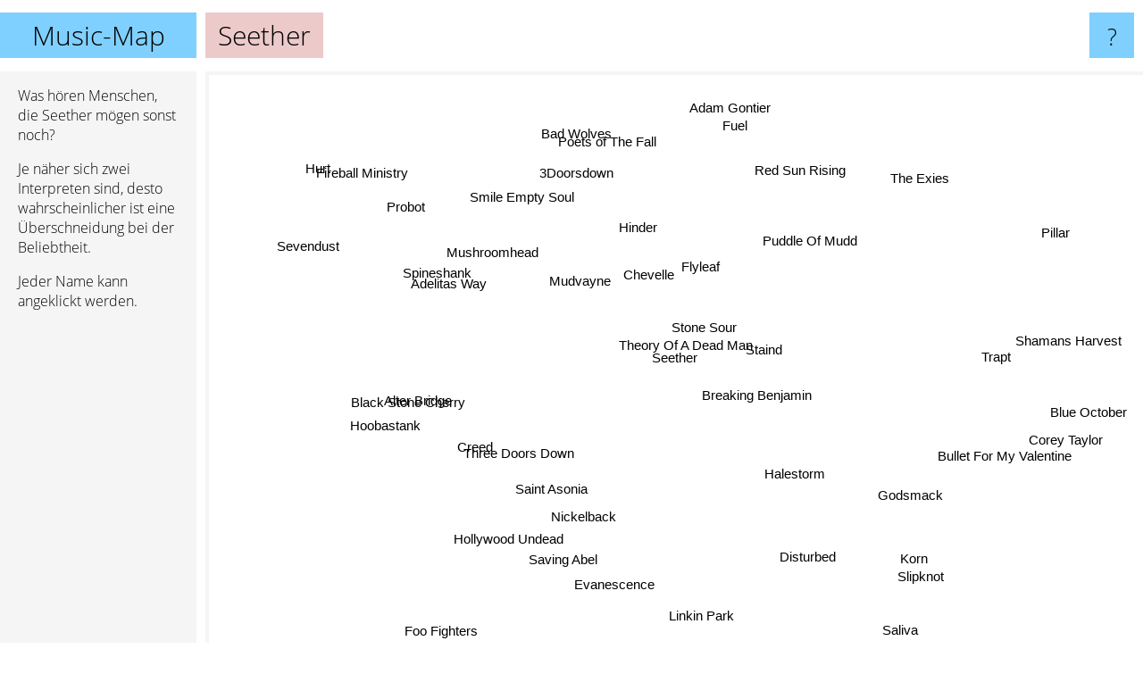

--- FILE ---
content_type: text/html; charset=UTF-8
request_url: https://www.music-map.de/seether
body_size: 6463
content:
<!doctype html>
<html>
<head>
 <meta name="viewport" content="width=device-width, initial-scale=1">
 <meta property="og:image" content="https://www.music-map.de/elements/objects/og_logo.png">
 <link rel="stylesheet" href="/elements/objects/styles_7_1.css">
 <title>Seether - Ähnliche Bands und Interpreten</title>
 
</head>

<body>

<table class=universe>
 <tr class=heaven>
  <td class=headline>

<table style="width: 100%;"><tr><td>
   <a class=project href="/">Music-Map</a><span id=the_title class=the_title>Seether</span>
</td><td style="text-align: right">
   <a class=questionmark href="/info"><span style="font-size: 26px">?</span></a>
</td></tr></table>

  </td>
  <tr>
   <td class=content>
    
<link rel="stylesheet" href="/elements/objects/relator.css">

<div class=map_info>
 <div class=map_info_text><p>Was hören Menschen, die Seether mögen sonst noch?</p><p>Je näher sich zwei Interpreten sind, desto wahrscheinlicher ist eine Überschneidung bei der Beliebtheit.<p>Jeder Name kann angeklickt werden.</p></div>
 <div class=advert><script async class=nogConsent data-src="//pagead2.googlesyndication.com/pagead/js/adsbygoogle.js"></script><!-- Map Responsive --><ins class="adsbygoogle" style="display:block" data-ad-client="ca-pub-4786778854163211" data-ad-slot="6623484194" data-ad-format="auto"></ins><script>(adsbygoogle = window.adsbygoogle || []).push({});</script></div>
</div>

<div id=gnodMap>
 <a href="https://de.gnoosic.com/discussion/seether.html" class=S id=s0>Seether</a>
<a href="theory+of+a+dead+man" class=S id=s1>Theory Of A Dead Man</a>
<a href="stone+sour" class=S id=s2>Stone Sour</a>
<a href="flyleaf" class=S id=s3>Flyleaf</a>
<a href="mudvayne" class=S id=s4>Mudvayne</a>
<a href="smile+empty+soul" class=S id=s5>Smile Empty Soul</a>
<a href="breaking+benjamin" class=S id=s6>Breaking Benjamin</a>
<a href="staind" class=S id=s7>Staind</a>
<a href="three+doors+down" class=S id=s8>Three Doors Down</a>
<a href="the+exies" class=S id=s9>The Exies</a>
<a href="chevelle" class=S id=s10>Chevelle</a>
<a href="spineshank" class=S id=s11>Spineshank</a>
<a href="mushroomhead" class=S id=s12>Mushroomhead</a>
<a href="halestorm" class=S id=s13>Halestorm</a>
<a href="hinder" class=S id=s14>Hinder</a>
<a href="disturbed" class=S id=s15>Disturbed</a>
<a href="evanescence" class=S id=s16>Evanescence</a>
<a href="adelitas+way" class=S id=s17>Adelitas Way</a>
<a href="nickelback" class=S id=s18>Nickelback</a>
<a href="saint+asonia" class=S id=s19>Saint Asonia</a>
<a href="pillar" class=S id=s20>Pillar</a>
<a href="godsmack" class=S id=s21>Godsmack</a>
<a href="puddle+of+mudd" class=S id=s22>Puddle Of Mudd</a>
<a href="alter+bridge" class=S id=s23>Alter Bridge</a>
<a href="creed" class=S id=s24>Creed</a>
<a href="korn" class=S id=s25>Korn</a>
<a href="trapt" class=S id=s26>Trapt</a>
<a href="adam+gontier" class=S id=s27>Adam Gontier</a>
<a href="3doorsdown" class=S id=s28>3Doorsdown</a>
<a href="hurt" class=S id=s29>Hurt</a>
<a href="hoobastank" class=S id=s30>Hoobastank</a>
<a href="black+stone+cherry" class=S id=s31>Black Stone Cherry</a>
<a href="slipknot" class=S id=s32>Slipknot</a>
<a href="corey+taylor" class=S id=s33>Corey Taylor</a>
<a href="fuel" class=S id=s34>Fuel</a>
<a href="red+sun+rising" class=S id=s35>Red Sun Rising</a>
<a href="hollywood+undead" class=S id=s36>Hollywood Undead</a>
<a href="probot" class=S id=s37>Probot</a>
<a href="saving+abel" class=S id=s38>Saving Abel</a>
<a href="bullet+for+my+valentine" class=S id=s39>Bullet For My Valentine</a>
<a href="blue+october" class=S id=s40>Blue October</a>
<a href="bad+wolves" class=S id=s41>Bad Wolves</a>
<a href="poets+of+the+fall" class=S id=s42>Poets of The Fall</a>
<a href="saliva" class=S id=s43>Saliva</a>
<a href="foo+fighters" class=S id=s44>Foo Fighters</a>
<a href="linkin+park" class=S id=s45>Linkin Park</a>
<a href="shamans+harvest" class=S id=s46>Shamans Harvest</a>
<a href="fireball+ministry" class=S id=s47>Fireball Ministry</a>
<a href="sevendust" class=S id=s48>Sevendust</a>

</div>

<script>var NrWords=49;var Aid=new Array();Aid[0]=new Array(-1,10.9419,8.37581,8.20485,4.34879,3.65402,2.37997,2.09813,1.92919,1.80364,1.69254,1.63762,1.57548,1.31751,1.24053,1.15077,1.1413,1.09809,1.08679,1.00304,0.996517,0.984724,0.971086,0.9292,0.926233,0.819497,0.773153,0.742327,0.725568,0.724228,0.695878,0.69499,0.666617,0.656796,0.600482,0.598678,0.598151,0.585747,0.585458,0.550418,0.534461,0.532297,0.497534,0.497097,0.483321,0.474869,0.47063,0.432679,0.413836);Aid[1]=new Array(10.9419,-1,7.21332,8.38246,-1,-1,-1,-1,1.73029,3.13895,0.559289,-1,-1,2.32968,-1,-1,0.466449,1.9432,1.80025,0.921595,1.57708,-1,-1,-1,-1,-1,0.499445,-1,1.54634,0.0925573,-1,-1,0.190736,0.178568,-1,1.02028,1.16925,-1,2.92413,0.433363,-1,-1,0.896297,0.389994,-1,0.242392,0.776303,-1,-1);Aid[2]=new Array(8.37581,7.21332,-1,6.16144,5.0372,3.89058,-1,1.09275,0.347612,-1,0.517982,2.39602,2.70249,0.662961,-1,0.773746,-1,0.446572,0.34145,0.422118,-1,0.617787,-1,-1,0.224638,0.744521,0.264954,0.320413,-1,0.213104,-1,-1,1.80358,5.23588,-1,-1,-1,0.826869,-1,0.653687,-1,-1,-1,0.208268,0.314936,0.282934,0.214997,0.573009,-1);Aid[3]=new Array(8.20485,8.38246,6.16144,-1,-1,-1,-1,-1,-1,3.00059,-1,-1,-1,2.03278,-1,0.256776,2.0213,0.677697,0.310847,0.0568343,1.84994,0.220491,-1,-1,-1,0.205618,-1,-1,-1,0.289505,-1,-1,0.198679,0.0203526,-1,-1,0.318575,-1,-1,0.419245,-1,-1,-1,0.0852501,-1,-1,-1,0.598779,-1);Aid[4]=new Array(4.34879,-1,5.0372,-1,-1,4.14168,-1,0.718527,0.106247,-1,0.756767,4.2245,5.69635,0.231684,-1,0.743592,-1,-1,0.144709,-1,0.142466,0.865946,0.217782,-1,0.0810675,1.37494,0.221465,-1,-1,-1,0.0959046,-1,1.18136,-1,-1,0.116798,-1,1.17413,-1,0.440891,-1,-1,-1,0.505238,-1,0.104237,-1,0.809736,2.12632);Aid[5]=new Array(3.65402,-1,3.89058,-1,4.14168,-1,0.340031,-1,-1,-1,0.351533,5.46159,3.80676,0.0534298,-1,0.0765155,-1,-1,0.110629,0.193031,0.432935,0.162325,-1,-1,-1,0.103838,-1,-1,-1,1.90744,0.134201,-1,0.146119,0.13438,-1,-1,-1,3.79253,-1,-1,-1,-1,-1,0.14508,-1,0.038668,-1,2.93774,-1);Aid[6]=new Array(2.37997,-1,-1,-1,-1,0.340031,-1,-1,-1,-1,6.05272,-1,-1,1.05684,0.519467,-1,1.54526,0.623951,1.08912,0.878296,-1,-1,-1,-1,0.529937,0.415351,5.40171,0.950957,0.242625,0.256847,0.487485,0.193229,0.645277,-1,-1,0.218962,-1,-1,0.281072,-1,-1,-1,0.797007,-1,-1,2.55787,0.114345,-1,-1);Aid[7]=new Array(2.09813,-1,1.09275,-1,0.718527,-1,-1,-1,1.12125,-1,1.02881,0.195435,-1,-1,-1,0.341771,0.348777,0.140862,2.28441,-1,-1,0.519455,5.19689,0.54422,4.45082,0.315485,0.769321,0.175207,-1,-1,0.549374,-1,0.180759,0.403081,0.654933,-1,-1,-1,-1,-1,-1,-1,-1,0.311109,0.195728,0.851257,-1,-1,0.642479);Aid[8]=new Array(1.92919,1.73029,0.347612,-1,0.106247,-1,-1,1.12125,-1,0.0442524,0.478644,-1,-1,-1,-1,0.502608,0.894843,0.325408,2.56562,-1,-1,0.29655,0.857473,-1,2.2835,0.10282,0.762496,-1,0.821733,-1,2.59902,-1,0.065877,-1,0.463758,-1,-1,-1,-1,-1,-1,0.228181,0.398351,0.169538,-1,0.874944,-1,0.0188395,-1);Aid[9]=new Array(1.80364,3.13895,-1,3.00059,-1,-1,-1,-1,0.0442524,-1,0.129482,-1,-1,0.0327286,-1,0.0299578,-1,0.073408,-1,0.0869754,7.57983,-1,-1,-1,-1,-1,-1,-1,-1,-1,-1,-1,-1,-1,-1,-1,0.0403983,-1,-1,-1,-1,-1,-1,-1,-1,-1,-1,-1,-1);Aid[10]=new Array(1.69254,0.559289,0.517982,-1,0.756767,0.351533,6.05272,1.02881,0.478644,0.129482,-1,0.186155,-1,0.223054,-1,0.648003,0.291038,0.262024,0.295988,0.362693,0.117911,0.455114,0.230732,-1,0.240034,0.520862,5.28847,0.300759,-1,0.446849,0.228745,-1,0.341225,-1,0.39489,-1,-1,-1,-1,-1,0.128529,-1,-1,0.184978,-1,0.555952,0.0257614,-1,0.879748);Aid[11]=new Array(1.63762,-1,2.39602,-1,4.2245,5.46159,-1,0.195435,-1,-1,0.186155,-1,6.19113,0.0386481,-1,0.171168,-1,-1,-1,-1,0.11586,0.226187,-1,-1,-1,0.198517,-1,-1,-1,-1,-1,-1,0.246746,-1,-1,-1,-1,2.74689,-1,-1,-1,-1,-1,0.172918,-1,0.0327788,-1,1.89388,0.732031);Aid[12]=new Array(1.57548,-1,2.70249,-1,5.69635,3.80676,-1,-1,-1,-1,-1,6.19113,-1,0.0651584,-1,0.243842,0.0346956,-1,-1,-1,0.0210029,0.193951,-1,-1,-1,0.419559,-1,-1,-1,-1,-1,-1,0.735738,-1,-1,-1,-1,2.32437,-1,0.110272,-1,-1,-1,0.0806483,-1,0.024268,-1,1.55693,-1);Aid[13]=new Array(1.31751,2.32968,0.662961,2.03278,0.231684,0.0534298,1.05684,-1,-1,0.0327286,0.223054,0.0386481,0.0651584,-1,0.947233,0.983574,2.31052,9.50235,0.633406,-1,-1,0.731091,-1,-1,-1,-1,-1,0.14459,-1,-1,-1,-1,-1,-1,-1,1.16117,1.1673,-1,-1,-1,-1,-1,-1,-1,-1,0.331796,-1,-1,-1);Aid[14]=new Array(1.24053,-1,-1,-1,-1,-1,0.519467,-1,-1,-1,-1,-1,-1,0.947233,-1,0.1729,0.290283,-1,1.23358,-1,-1,-1,-1,0.278144,-1,0.0570379,-1,-1,2.87571,-1,-1,0.884278,0.0498981,-1,-1,-1,-1,-1,-1,-1,-1,-1,-1,-1,0.104372,-1,-1,-1,-1);Aid[15]=new Array(1.15077,-1,0.773746,0.256776,0.743592,0.0765155,-1,0.341771,0.502608,0.0299578,0.648003,0.171168,0.243842,0.983574,0.1729,-1,0.836237,-1,0.562331,-1,-1,4.77867,0.129868,-1,0.335344,4.4602,0.599723,0.109701,-1,-1,0.266551,-1,4.67601,0.306394,0.0710888,0.107098,-1,-1,-1,-1,-1,-1,-1,2.22081,0.336163,1.55972,-1,-1,0.415115);Aid[16]=new Array(1.1413,0.466449,-1,2.0213,-1,-1,1.54526,0.348777,0.894843,-1,0.291038,-1,0.0346956,2.31052,0.290283,0.836237,-1,-1,0.832537,-1,0.0691869,0.266873,0.0896378,-1,0.410835,0.418951,0.221318,0.0680318,0.172249,-1,0.335989,-1,0.437136,-1,0.142865,-1,0.443994,0.0103825,-1,-1,0.106255,-1,-1,0.0750806,0.185766,2.21779,0.0229741,-1,0.0373417);Aid[17]=new Array(1.09809,1.9432,0.446572,0.677697,-1,-1,0.623951,0.140862,0.325408,0.073408,0.262024,-1,-1,9.50235,-1,-1,-1,-1,-1,2.29546,0.124028,-1,-1,0.628482,-1,-1,0.197059,-1,-1,-1,-1,0.471809,-1,-1,-1,1.24497,-1,-1,-1,0.570308,-1,-1,-1,-1,0.0981644,0.1078,-1,-1,-1);Aid[18]=new Array(1.08679,1.80025,0.34145,0.310847,0.144709,0.110629,1.08912,2.28441,2.56562,-1,0.295988,-1,-1,0.633406,1.23358,0.562331,0.832537,-1,-1,-1,0.0666721,0.284248,1.77972,0.350755,4.39334,0.203555,0.406002,0.0294766,0.465463,0.0200994,0.481163,0.319212,0.203136,-1,0.132747,-1,-1,-1,-1,0.265888,-1,-1,-1,0.171414,0.451183,2.81315,-1,-1,0.0693998);Aid[19]=new Array(1.00304,0.921595,0.422118,0.0568343,-1,0.193031,0.878296,-1,-1,0.0869754,0.362693,-1,-1,-1,-1,-1,-1,2.29546,-1,-1,0.0658415,-1,-1,-1,-1,-1,0.131414,10.4097,-1,-1,-1,-1,-1,-1,-1,-1,-1,-1,-1,0.402647,-1,-1,-1,-1,-1,-1,0.769716,-1,-1);Aid[20]=new Array(0.996517,1.57708,-1,1.84994,0.142466,0.432935,-1,-1,-1,7.57983,0.117911,0.11586,0.0210029,-1,-1,-1,0.0691869,0.124028,0.0666721,0.0658415,-1,-1,-1,-1,-1,-1,-1,-1,-1,-1,-1,-1,-1,-1,-1,-1,-1,-1,-1,-1,-1,-1,0.0185701,0.0780564,-1,0.037297,-1,-1,-1);Aid[21]=new Array(0.984724,-1,0.617787,0.220491,0.865946,0.162325,-1,0.519455,0.29655,-1,0.455114,0.226187,0.193951,0.731091,-1,4.77867,0.266873,-1,0.284248,-1,-1,-1,0.147587,-1,0.412272,2.85118,0.412865,-1,-1,0.146094,0.376864,-1,1.97398,-1,0.0683209,-1,-1,-1,-1,-1,-1,-1,-1,4.30836,0.11589,0.290686,-1,-1,0.696965);Aid[22]=new Array(0.971086,-1,-1,-1,0.217782,-1,-1,5.19689,0.857473,-1,0.230732,-1,-1,-1,-1,0.129868,0.0896378,-1,1.77972,-1,-1,0.147587,-1,0.286166,3.42235,0.14494,0.235835,-1,-1,-1,0.895045,0.226558,0.0725403,-1,0.609069,-1,-1,-1,-1,-1,-1,-1,-1,0.185224,0.151609,0.583009,-1,-1,0.0952207);Aid[23]=new Array(0.9292,-1,-1,-1,-1,-1,-1,0.54422,-1,-1,-1,-1,-1,-1,0.278144,-1,-1,0.628482,0.350755,-1,-1,-1,0.286166,-1,1.63082,-1,-1,0.15953,-1,0.324547,-1,9.93481,-1,-1,-1,0.854909,-1,-1,-1,-1,-1,-1,-1,-1,-1,0.255584,-1,-1,-1);Aid[24]=new Array(0.926233,-1,0.224638,-1,0.0810675,-1,0.529937,4.45082,2.2835,-1,0.240034,-1,-1,-1,-1,0.335344,0.410835,-1,4.39334,-1,-1,0.412272,3.42235,1.63082,-1,0.174895,0.368084,-1,0.521359,-1,1.06633,-1,0.121979,-1,0.492568,-1,-1,-1,-1,0.134557,-1,-1,-1,0.200882,0.28191,1.28287,-1,-1,0.104211);Aid[25]=new Array(0.819497,-1,0.744521,0.205618,1.37494,0.103838,0.415351,0.315485,0.10282,-1,0.520862,0.198517,0.419559,-1,0.0570379,4.4602,0.418951,-1,0.203555,-1,-1,2.85118,0.14494,-1,0.174895,-1,0.172087,-1,0.036841,0.0568238,0.146808,-1,7.64433,-1,0.0543666,-1,0.335066,-1,-1,-1,-1,-1,0.0435232,1.88935,0.263694,1.03951,-1,-1,0.442583);Aid[26]=new Array(0.773153,0.499445,0.264954,-1,0.221465,-1,5.40171,0.769321,0.762496,-1,5.28847,-1,-1,-1,-1,0.599723,0.221318,0.197059,0.406002,0.131414,-1,0.412865,0.235835,-1,0.368084,0.172087,-1,0.0197586,-1,0.0782765,0.553067,-1,0.144845,-1,0.316617,-1,-1,-1,-1,-1,-1,-1,-1,0.346896,-1,0.530682,-1,-1,-1);Aid[27]=new Array(0.742327,-1,0.320413,-1,-1,-1,0.950957,0.175207,-1,-1,0.300759,-1,-1,0.14459,-1,0.109701,0.0680318,-1,0.0294766,10.4097,-1,-1,-1,0.15953,-1,-1,0.0197586,-1,-1,-1,-1,-1,0.105668,-1,-1,-1,-1,-1,0.0259791,-1,-1,-1,-1,-1,-1,0.115403,-1,-1,-1);Aid[28]=new Array(0.725568,1.54634,-1,-1,-1,-1,0.242625,-1,0.821733,-1,-1,-1,-1,-1,2.87571,-1,0.172249,-1,0.465463,-1,-1,-1,-1,-1,0.521359,0.036841,-1,-1,-1,-1,-1,-1,0.0467746,-1,-1,-1,-1,-1,-1,0.0822695,-1,-1,-1,-1,0.0541181,0.09094,-1,-1,-1);Aid[29]=new Array(0.724228,0.0925573,0.213104,0.289505,-1,1.90744,0.256847,-1,-1,-1,0.446849,-1,-1,-1,-1,-1,-1,-1,0.0200994,-1,-1,0.146094,-1,0.324547,-1,0.0568238,0.0782765,-1,-1,-1,-1,-1,-1,-1,0.165963,-1,-1,-1,-1,-1,-1,-1,-1,-1,0.0275636,0.0303394,-1,-1,-1);Aid[30]=new Array(0.695878,-1,-1,-1,0.0959046,0.134201,0.487485,0.549374,2.59902,-1,0.228745,-1,-1,-1,-1,0.266551,0.335989,-1,0.481163,-1,-1,0.376864,0.895045,-1,1.06633,0.146808,0.553067,-1,-1,-1,-1,-1,0.0886334,-1,1.04723,-1,-1,-1,-1,-1,-1,-1,0.285668,0.546961,0.14731,0.287747,-1,-1,0.221508);Aid[31]=new Array(0.69499,-1,-1,-1,-1,-1,0.193229,-1,-1,-1,-1,-1,-1,-1,0.884278,-1,-1,0.471809,0.319212,-1,-1,-1,0.226558,9.93481,-1,-1,-1,-1,-1,-1,-1,-1,-1,0.0512426,-1,-1,-1,-1,-1,-1,-1,-1,-1,-1,0.199889,-1,3.19766,-1,0.301393);Aid[32]=new Array(0.666617,0.190736,1.80358,0.198679,1.18136,0.146119,0.645277,0.180759,0.065877,-1,0.341225,0.246746,0.735738,-1,0.0498981,4.67601,0.437136,-1,0.203136,-1,-1,1.97398,0.0725403,-1,0.121979,7.64433,0.144845,0.105668,0.0467746,-1,0.0886334,-1,-1,1.36952,0.0173782,0.0547078,-1,0.0408148,-1,1.42033,-1,-1,0.0893718,1.26127,0.400584,1.51312,-1,0.0226965,0.241314);Aid[33]=new Array(0.656796,0.178568,5.23588,0.0203526,-1,0.13438,-1,0.403081,-1,-1,-1,-1,-1,-1,-1,0.306394,-1,-1,-1,-1,-1,-1,-1,-1,-1,-1,-1,-1,-1,-1,-1,0.0512426,1.36952,-1,-1,-1,-1,-1,-1,-1,-1,-1,-1,-1,0.194739,-1,-1,-1,-1);Aid[34]=new Array(0.600482,-1,-1,-1,-1,-1,-1,0.654933,0.463758,-1,0.39489,-1,-1,-1,-1,0.0710888,0.142865,-1,0.132747,-1,-1,0.0683209,0.609069,-1,0.492568,0.0543666,0.316617,-1,-1,0.165963,1.04723,-1,0.0173782,-1,-1,-1,-1,-1,-1,-1,-1,-1,-1,0.0923329,0.113767,0.0547657,-1,-1,0.117768);Aid[35]=new Array(0.598678,1.02028,-1,-1,0.116798,-1,0.218962,-1,-1,-1,-1,-1,-1,1.16117,-1,0.107098,-1,1.24497,-1,-1,-1,-1,-1,0.854909,-1,-1,-1,-1,-1,-1,-1,-1,0.0547078,-1,-1,-1,-1,-1,-1,-1,-1,-1,-1,-1,-1,0.0449593,5.11204,-1,0.516286);Aid[36]=new Array(0.598151,1.16925,-1,0.318575,-1,-1,-1,-1,-1,0.0403983,-1,-1,-1,1.1673,-1,-1,0.443994,-1,-1,-1,-1,-1,-1,-1,-1,0.335066,-1,-1,-1,-1,-1,-1,-1,-1,-1,-1,-1,-1,-1,-1,-1,-1,-1,-1,-1,1.54516,-1,-1,-1);Aid[37]=new Array(0.585747,-1,0.826869,-1,1.17413,3.79253,-1,-1,-1,-1,-1,2.74689,2.32437,-1,-1,-1,0.0103825,-1,-1,-1,-1,-1,-1,-1,-1,-1,-1,-1,-1,-1,-1,-1,0.0408148,-1,-1,-1,-1,-1,-1,-1,-1,-1,-1,-1,-1,-1,-1,8.25688,-1);Aid[38]=new Array(0.585458,2.92413,-1,-1,-1,-1,0.281072,-1,-1,-1,-1,-1,-1,-1,-1,-1,-1,-1,-1,-1,-1,-1,-1,-1,-1,-1,-1,0.0259791,-1,-1,-1,-1,-1,-1,-1,-1,-1,-1,-1,-1,-1,-1,-1,-1,-1,-1,-1,-1,-1);Aid[39]=new Array(0.550418,0.433363,0.653687,0.419245,0.440891,-1,-1,-1,-1,-1,-1,-1,0.110272,-1,-1,-1,-1,0.570308,0.265888,0.402647,-1,-1,-1,-1,0.134557,-1,-1,-1,0.0822695,-1,-1,-1,1.42033,-1,-1,-1,-1,-1,-1,-1,-1,-1,-1,-1,-1,0.683335,-1,-1,-1);Aid[40]=new Array(0.534461,-1,-1,-1,-1,-1,-1,-1,-1,-1,0.128529,-1,-1,-1,-1,-1,0.106255,-1,-1,-1,-1,-1,-1,-1,-1,-1,-1,-1,-1,-1,-1,-1,-1,-1,-1,-1,-1,-1,-1,-1,-1,-1,-1,-1,-1,-1,-1,-1,-1);Aid[41]=new Array(0.532297,-1,-1,-1,-1,-1,-1,-1,0.228181,-1,-1,-1,-1,-1,-1,-1,-1,-1,-1,-1,-1,-1,-1,-1,-1,-1,-1,-1,-1,-1,-1,-1,-1,-1,-1,-1,-1,-1,-1,-1,-1,-1,-1,-1,0.0399307,0.120618,-1,-1,-1);Aid[42]=new Array(0.497534,0.896297,-1,-1,-1,-1,0.797007,-1,0.398351,-1,-1,-1,-1,-1,-1,-1,-1,-1,-1,-1,0.0185701,-1,-1,-1,-1,0.0435232,-1,-1,-1,-1,0.285668,-1,0.0893718,-1,-1,-1,-1,-1,-1,-1,-1,-1,-1,-1,-1,0.391327,-1,-1,0.0922334);Aid[43]=new Array(0.497097,0.389994,0.208268,0.0852501,0.505238,0.14508,-1,0.311109,0.169538,-1,0.184978,0.172918,0.0806483,-1,-1,2.22081,0.0750806,-1,0.171414,-1,0.0780564,4.30836,0.185224,-1,0.200882,1.88935,0.346896,-1,-1,-1,0.546961,-1,1.26127,-1,0.0923329,-1,-1,-1,-1,-1,-1,-1,-1,-1,-1,0.163675,-1,-1,0.266279);Aid[44]=new Array(0.483321,-1,0.314936,-1,-1,-1,-1,0.195728,-1,-1,-1,-1,-1,-1,0.104372,0.336163,0.185766,0.0981644,0.451183,-1,-1,0.11589,0.151609,-1,0.28191,0.263694,-1,-1,0.0541181,0.0275636,0.14731,0.199889,0.400584,0.194739,0.113767,-1,-1,-1,-1,-1,-1,0.0399307,-1,-1,-1,1.01303,-1,-1,-1);Aid[45]=new Array(0.474869,0.242392,0.282934,-1,0.104237,0.038668,2.55787,0.851257,0.874944,-1,0.555952,0.0327788,0.024268,0.331796,-1,1.55972,2.21779,0.1078,2.81315,-1,0.037297,0.290686,0.583009,0.255584,1.28287,1.03951,0.530682,0.115403,0.09094,0.0303394,0.287747,-1,1.51312,-1,0.0547657,0.0449593,1.54516,-1,-1,0.683335,-1,0.120618,0.391327,0.163675,1.01303,-1,-1,-1,0.06917);Aid[46]=new Array(0.47063,0.776303,0.214997,-1,-1,-1,0.114345,-1,-1,-1,0.0257614,-1,-1,-1,-1,-1,0.0229741,-1,-1,0.769716,-1,-1,-1,-1,-1,-1,-1,-1,-1,-1,-1,3.19766,-1,-1,-1,5.11204,-1,-1,-1,-1,-1,-1,-1,-1,-1,-1,-1,-1,-1);Aid[47]=new Array(0.432679,-1,0.573009,0.598779,0.809736,2.93774,-1,-1,0.0188395,-1,-1,1.89388,1.55693,-1,-1,-1,-1,-1,-1,-1,-1,-1,-1,-1,-1,-1,-1,-1,-1,-1,-1,-1,0.0226965,-1,-1,-1,-1,8.25688,-1,-1,-1,-1,-1,-1,-1,-1,-1,-1,-1);Aid[48]=new Array(0.413836,-1,-1,-1,2.12632,-1,-1,0.642479,-1,-1,0.879748,0.732031,-1,-1,-1,0.415115,0.0373417,-1,0.0693998,-1,-1,0.696965,0.0952207,-1,0.104211,0.442583,-1,-1,-1,-1,0.221508,0.301393,0.241314,-1,0.117768,0.516286,-1,-1,-1,-1,-1,-1,0.0922334,0.266279,-1,0.06917,-1,-1,-1);
window.Pop=new Array(74394,31677,48424,23956,40895,8459,175531,60029,83282,2576,80806,11542,15045,40195,18004,271114,152094,13768,193957,11219,3965,83915,35304,38048,82414,276496,51155,9574,5786,5040,25812,15872,438876,15350,21458,7035,46924,1999,5813,64706,7866,10463,17571,37022,430277,891431,4587,1646,19286);
NrWords=49;var Len0=7;</script>
<script src="/elements/objects/related.js"></script>
<script src="/elements/objects/relator.js"></script>

<template id=search_template>
 <form id=search_form class="search" action='map-search.php' method=get>
  <input class="typeahead"
         type="text"
         name="f"
         id="f"
         maxlength="95"
         autocomplete="off">
  <button class=search_button><div class=mglass></div></button>
 </form>
</template>

<script src="/elements/objects/jquery-minified.js"></script>
<script src="/elements/objects/0g-typeahead.js"></script>
<script src="/elements/objects/typeahead.js"></script>

   </td>
  </tr>
</table>

<script type=module>
    import * as mgAnalytics from '/elements/objects/mganalytics.js';
    mgAnalytics.ini(4);
</script>

<script src="https://www.gnod.com/guest/consent_js"></script>

</body>
</html>


--- FILE ---
content_type: text/html; charset=utf-8
request_url: https://www.google.com/recaptcha/api2/aframe
body_size: 265
content:
<!DOCTYPE HTML><html><head><meta http-equiv="content-type" content="text/html; charset=UTF-8"></head><body><script nonce="h9YsR2NsTPvFPAumsRbyhw">/** Anti-fraud and anti-abuse applications only. See google.com/recaptcha */ try{var clients={'sodar':'https://pagead2.googlesyndication.com/pagead/sodar?'};window.addEventListener("message",function(a){try{if(a.source===window.parent){var b=JSON.parse(a.data);var c=clients[b['id']];if(c){var d=document.createElement('img');d.src=c+b['params']+'&rc='+(localStorage.getItem("rc::a")?sessionStorage.getItem("rc::b"):"");window.document.body.appendChild(d);sessionStorage.setItem("rc::e",parseInt(sessionStorage.getItem("rc::e")||0)+1);localStorage.setItem("rc::h",'1768891608158');}}}catch(b){}});window.parent.postMessage("_grecaptcha_ready", "*");}catch(b){}</script></body></html>